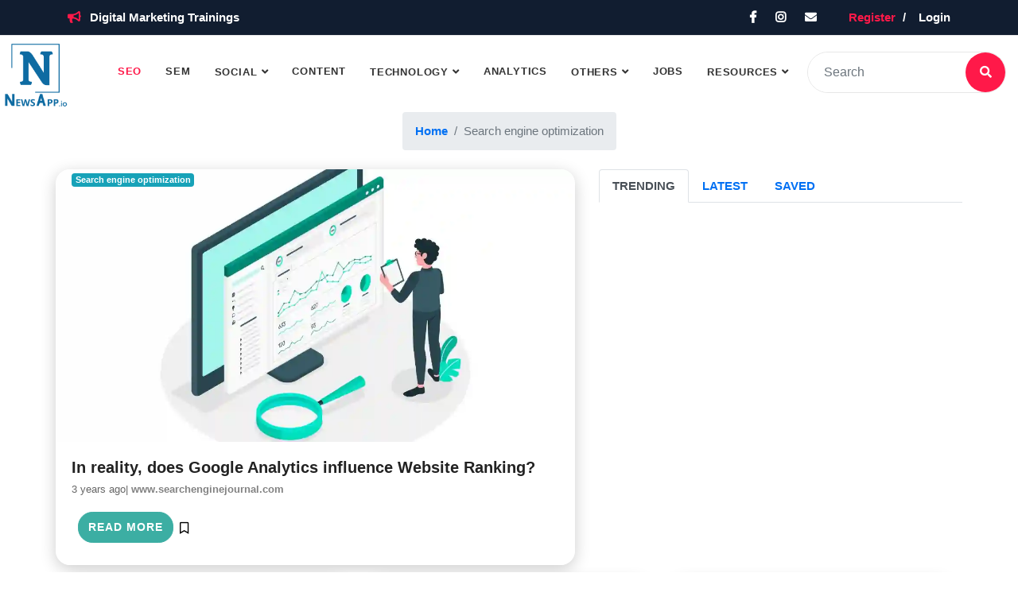

--- FILE ---
content_type: text/html; charset=utf-8
request_url: https://www.newsapp.io/search-engine-optimization
body_size: 9473
content:

<!DOCTYPE html>
<html lang="en">

<head>
    <!-- ========== Meta Tags ========== -->
    <meta charset="utf-8">
    <meta http-equiv="X-UA-Compatible" content="IE=edge">
    <meta name="viewport" content="width=device-width, initial-scale=1">

    <!-- ========== Favicon Icon ========== -->
    <link rel="icon" type="image/x-icon" href="/newsapplogo.png" class="jsx-3503827981"/>
	<!-- Global site tag (gtag.js) - Google Analytics -->
<script async src="https://www.googletagmanager.com/gtag/js?id=UA-103691521-1"></script>
<script>
  window.dataLayer = window.dataLayer || [];
  function gtag(){dataLayer.push(arguments);}
  gtag('js', new Date());

  gtag('config', 'UA-103691521-1');
</script>

        <title class="jsx-3503827981">SEO News on NewsApp.io</title>
        <link rel="icon" type="image/x-icon" href="/faviconpic.png" class="jsx-3503827981" />
        <meta name="description" content="Read news on SEO on NewsApp.io." class="jsx-3503827981" />
        <meta name="keywords" content="Digital Marketing News, news, SEO" class="jsx-3503827981" />
        <meta property="fb:pages" content="335728363532837" class="jsx-3503827981" />
        <meta property="og:url" content="https://www.newsapp.io/search-engine-optimization"/>
        <meta property="og:type" content="article" class="jsx-3503827981" />
        <meta property="og:title" content="SEO News | NewsApp.io" class="jsx-3503827981" />
        <meta property="og:description" content="Read news on %=categoryName on NewsApp.io." class="jsx-3503827981" />
        <meta property="og:image" content="https://www.newsapp.io/ogimg.png" class="jsx-3503827981" />
        <script type="application/ld+json" class="jsx-3503827981">{ "@context": "https://schema.org", "@type": "WebSite", "name": "Tech News & Digital Marketing jobs | NewsApp", "aggregateRating": { "@type": "AggregateRating", "ratingValue": 4.88, "bestRating": "5", "reviewCount": 116 }, "alternateName": "NewsApp", "url": "https://www.newsapp.io/search-engine-optimization", "logo": "https://www.newsapp.io/newsapplogo.png", "image": "https://www.newsapp.io/ogimg.png", "contactPoint": { "@type": "ContactPoint", "telephone": "+919971060035", "contactType": "customer service", "areaServed": "IN", "availableLanguage": ["English","Hindi"] }, "potentialAction": { "@type": "SearchAction", "target": "https://www.newsapp.io/search?searchquery={search_term_string}", "query-input": "required name=search_term_string" }, "sameAs": [ "https://www.facebook.com/newsappio", "https://www.twitter.com/newsappdotio", "", "" ] }</script>
        
    <!-- ========== Start Stylesheet ========== -->
    <link href="assets/css/bootstrap.min.css" rel="stylesheet" />
    <!-- fontawesome/css, bootsnav.css, animate.css style.css, responsive.css, scrolltabs.css -->
    <link href="assets/css/bundlecss.css" rel="stylesheet" />

    
<style>
    .scroll_tabs_theme_dark div.scroll_tab_inner span, .scroll_tabs_theme_dark div.scroll_tab_inner li {
    font-size: 16.5px!important;
    }
    #tabs2 a{
        color: white!important;
    }
    .tabbable .nav-tabs {
   overflow-x: auto;
   overflow-y:hidden;
   flex-wrap: nowrap;
}
.tabbable .nav-tabs .nav-link {
  white-space: nowrap;
}
    .md-container{max-width:800px;padding-top:2rem}.sml-card{width:22rem;margin:1rem 0}.cntr-footer{height:80px;margin-top:20px;display:-webkit-flex;display:-moz-box;display:flex;-webkit-align-items:center;-moz-box-align:center;align-items:center;-webkit-justify-content:center;-moz-box-pack:center;justify-content:center;border-top:1px solid #ccc}.sml-logo{height:1em;margin-left:10px}.carousel-indicators{display:none}a{color:#0070f3;text-decoration:none}.btn-primary{z-index:100000000000!important}.card,.storycard{box-shadow:0 5px 20px 0 rgba(0,0,0,.2);border-radius:18px}.card-img,.card-img-top{border-top-left-radius:18px;border-top-right-radius:18px}.carousel-inner{box-shadow:0 5px 20px 0 rgba(0,0,0,.2);border-radius:18px}.card-body{border-bottom-left-radius:18px;border-bottom-right-radius:18px}a:hover{text-decoration:underline}.nav-link{text-transform:uppercase}.card-title{color:#0070f3;text-decoration:none;font-weight:bolder;cursor:pointer}.card-title:hover{text-decoration:underline}.cursor-pointer{cursor:pointer}#basic-nav-dropdown{color:#fff!important}.loginbutton{color:#000}.menu-item{padding:0;margin:5px 16px;-webkit-user-select:none;-moz-user-select:none;-ms-user-select:none;user-select:none;cursor:pointer;border:none}.menu-item-wrapper.active{border-bottom:1px solid #00f}.menu-item a:hover{text-decoration:none!important}.scroll-menu-arrow{padding:20px;cursor:pointer}.btn-primary{z-index:0!important}.social1{text-decoration:none;border:0;width:36px;height:36px;padding:2px;margin:5px;color:#00dcff;border-radius:15%}.niftybutton-facebook{display:block;fill:currentColor;background:#3b5998!important;border-radius:18px}.niftybutton-twitter{background:#00acee!important;border-radius:18px}.niftybutton-linkedin{background:#0072b1!important;border-radius:18px}.niftybutton-youtube{background:#c4302b!important;border-radius:18px}.niftybutton-instagram{background:#f09433;border-radius:18px;background:-moz-linear-gradient(45deg,#f09433 0,#e6683c 25%,#dc2743 50%,#cc2366 75%,#bc1888 100%);background:linear-gradient(45deg,#f09433,#e6683c 25%,#dc2743 50%,#cc2366 75%,#bc1888);filter:progid:DXImageTransform.Microsoft.gradient(startColorstr="#f09433",endColorstr="#bc1888",GradientType=1)}.social2{text-decoration:none;border:0;width:36px;height:36px;padding:2px;margin:5px;color:#00dcff;border-radius:15%}.social3{display:block;fill:currentColor;background-color:#fff}@media only screen and (max-width:600px){.socialbuttons{margin-left:0}}@media only screen and (min-width:600px){.socialbuttons{margin-left:-4%}}@media only screen and (min-width:768px){.socialbuttons{margin-left:-7%}}@media only screen and (min-width:992px){.socialbuttons{margin-left:-10%}}@media only screen and (min-width:1200px){.socialbuttons{margin-left:-12%}}.readmorebutton{background-color:#3caea3;border-color:#3caea3;-moz-transition:.3s;transition:.3s}.readmorebutton:focus,.readmorebutton:hover{background-color:#339b90;border-color:#339b90}.showmorebutton{background-color:#FF1949!important;border-color:#FF1949!important;-moz-transition:.3s;transition:.3s;color:#fff}.showmorebutton:focus,.showmorebutton:hover{background-color:#fa2b7e!important;border-color:#fa2b7e!important;color:#fff}.card-title{color:#222!important;-moz-transition:.3s;transition:.3s}.card-title:hover{color:#7e37d8!important;text-decoration:none}.card-text{color:#6c757d!important}.time{margin-right:10px;font-size:13px;color:#999;margin-top:.3rem}.bottompositioning{position:absolute;bottom:10px}.topmargin{margin-bottom:14%!important}.showmorebutton{color:#fff!important}#basic-nav-dropdown{color:#222!important}.carousel-control-next,.carousel-control-prev{bottom:146px}
</style>
</head>

<body data-authenticated = "false">
    
    <!-- Preloader Start -->
    <div class="se-pre-con"></div>
    <!-- Preloader Ends -->

    <!-- Start Header Top 
    ============================================= -->
    <div class="top-bar-area bg-dark text-light inline inc-border">
        <div class="container">
            <div class="row align-center">
                
                <div class="col-lg-7 col-md-12 left-info">
                    <div class="item-flex">
                        <ul class="list">
                            
                            <li>
                                <i class="fas fa-bullhorn"></i> <a href="https://www.ampdigital.co">Digital Marketing Trainings</a>
                            </li>
                        </ul>
                    </div>
                </div>

                <div class="col-lg-5 col-md-12 right-info">
                    <div class="item-flex">
                        <div class="social">
                            <ul>
                                <li>
                                    <a href="https://www.facebook.com/newsappio/"><i class="fab fa-facebook-f"></i></a>
                                </li>
                                <li>
                                    <a href="https://www.instagram.com/ampdigital.co/"><i class="fab fa-instagram"></i></a>
                                </li>
                                <li>
                                    <a href="/cdn-cgi/l/email-protection#046d6a626b44656974606d636d7065686a61702a676b69"><i class="fa fa-envelope"></i></a>
                                </li>
                            </ul>
                        </div>
                        <div class="button">
                           
                                    <a href="/login">Register</a>
                                    <a href="/login"><i class="fa fa-sign-in-alt"></i>Login</a>
                                    
                        </div>
                    </div>
                </div>

            </div>
        </div>
    </div>
    <!-- End Header Top -->

    <!-- Header 
    ============================================= -->
    <header id="home">

        <!-- Start Navigation -->
        <nav class="navbar shadow-less navbar-default navbar-sticky bootsnav">

            <div class="container-fluid">

                <!-- Start Atribute Navigation -->
                <div class="attr-nav">
                    <form action="/searchfeeds">
                        <input value="" type="text" placeholder="Search" class="form-control" name="text">
                        <button type="submit">
                            <i class="fa fa-search"></i>
                        </button>  
                    </form>
                </div>        
                <!-- End Atribute Navigation -->

                <!-- Start Header Navigation -->
                <div class="navbar-header">
                    <button type="button" class="navbar-toggle" data-toggle="collapse" data-target="#navbar-menu">
                        <i class="fa fa-bars"></i>
                    </button>
                    <a class="navbar-brand" href="/">
                        <img src="/newsapplogo.png" class="logo" alt="Logo">
                    </a>
                </div>
                <!-- End Header Navigation -->

                <!-- Collect the nav links, forms, and other content for toggling -->
                <div class="collapse navbar-collapse" id="navbar-menu">
                    <ul class="nav navbar-nav navbar-right" data-in="fadeInDown" data-out="fadeOutUp">
                        <li class="active">
                            <a href="/search-engine-optimization">SEO</a>
                        </li>
                        <li class="">
                            <a href="/search-engine-marketing">SEM</a>
                        </li>
                        <li class="dropdown ">
                            <a href="#" class="dropdown-toggle" data-toggle="dropdown" >Social</a>
                            <ul class="dropdown-menu">
                                <li class=""><a href="/facebook">Facebook</a></li>
                                <li class=""><a href="/linkedin">Linkedin</a></li>
                                <li class=""><a href="/twitter">Twitter</a></li>
                                <li class=""><a href="/youtube">Youtube</a></li>
                                <li class=""><a href="/whatsapp">Whatsapp</a></li>
                                <li class=""><a href="/instagram">Instagram</a></li>
                                <li class=""><a href="/snapchat">Snapchat</a></li>
                            </ul>
                        </li>
                        <li class="">
                            <a href="/content-marketing">Content</a>
                        </li>
                        <li class="dropdown ">
                            <a href="#" class="dropdown-toggle" data-toggle="dropdown" >Technology</a>
                            <ul class="dropdown-menu">
                                <li><a href="/artificial-intelligence">AI</a></li>
                                <li><a href="/cyber-security">Cyber Security</a></li>
                            </ul>
                        </li>
                        <li class="">
                            <a href="/analytics">Analytics</a>
                        </li>
                        <li class="dropdown ">
                            <a href="#" class="dropdown-toggle" data-toggle="dropdown" >Others</a>
                            <ul class="dropdown-menu">
                                <li><a href="/mobile">Mobile</a></li>
                                <li><a href="digital-marketing-tips">Digital Marketing Tips</a></li>
                                <li><a href="/technology-tips">Technology Tips</a></li>
                                <li><a href="/entrepreneurship">Start Ups</a></li>    
                            </ul>
                        </li>
                        <li>
                            <a href="https://www.ampdigital.co/jobs">Jobs</a>
                        </li>
                        <li class="dropdown">
                            <a href="#" class="dropdown-toggle" data-toggle="dropdown" >Resources</a>
                            <ul class="dropdown-menu">
                                <li><a href="https://www.ampdigital.co/blog/how-to-become-a-social-media-expert">How to become a Social Media expert</a></li>
                                <li><a href="https://www.ampdigital.co/blog/how-to-become-an-seo-expert">How To Become An SEO Expert?</a></li>
                                <li><a href="https://www.ampdigital.co/courses/digital-marketing-course">Digital Marketing Course</a></li>
                            </ul>
                        </li>
                        <li class="d-md-none">
                            
                        </li>
                    </ul>
                </div><!-- /.navbar-collapse -->
            </div>

        </nav>
        <!-- End Navigation -->

    </header>
    <!-- End Header -->

    <div id="tabs2" class="scroll_tabs_theme_dark d-md-none">
        <span class="scroll_tab_over tab_selected" ><a href="/search-engine-optimization">SEO</a></span>
        <span class="d-none" ><a href="/search-engine-optimization">SEO</a></span>
        <span class="" ><a href="/search-engine-marketing">SEM</a></span>
        <span class="" ><a href="/facebook">Facebook</a></span>
        <span class="" ><a href="/linkedin">LinkedIn</a></span>
        <span class="" ><a href="/twitter">Twitter</a></span>
        <span class="" ><a href="/youtube">Youtube</a></span>
        <span class="" ><a href="/whatsapp">Whatsapp</a></span>
        <span class="" ><a href="/instagram">Instagram</a></span>
        <span class="" ><a href="/snapchat">Snapchat</a></span>
        <span class="" ><a href="/content-marketing">Content Marketing</a></span>
        <span class="" ><a href="/artificial-intelligence">AI</a></span>
        <span class="" ><a href="/cyber-security">Cyber Security</a></span>
        <span class="" ><a href="/analytics">Analytics</a></span>
        <span class="" ><a href="/mobile">Mobile</a></span>
        <span class="" ><a href="/digital-marketing-tips">Digital Marketing Tips</a></span>
        <span class="" ><a href="/technology-tips">Technology Tips</a></span>
        <span class="" ><a href="/entrepreneurship">Entrepreneurship</a></span>
      </div>

    <div class="container">
        <div class="mt-1  row justify-content-center">
            <nav aria-label="breadcrumb">
                <ol class="breadcrumb">
                    <li class="breadcrumb-item"><a href="#" role="button"><a class="jsx-3324256939" style="color: #0070f3" href="/">Home</a></a></li>
                    <li class="breadcrumb-item active" aria-current="page">Search engine optimization</li>
                </ol>
            </nav>
        </div>

    </div>

    <div class="jsx-1598920257 container mt-2">
        <div class="d-none d-md-block row">
            <div class="row">
                <div class="col-md-7">
                    <div id="carouselExampleIndicators" class="carousel slide" data-ride="carousel">
                        <ol class="carousel-indicators">
                          <li data-target="#carouselExampleIndicators" data-slide-to="0" class="active"></li>
                          <li data-target="#carouselExampleIndicators" data-slide-to="1"></li>
                          <li data-target="#carouselExampleIndicators" data-slide-to="2"></li>
                        </ol>
                        <div class="carousel-inner">
                          <div class="carousel-item active">
                            <img src="https://ampdigital.s3-us-west-2.amazonaws.com/Illustration%20of%20Data%20and%20Analytics.webp" alt="First slide" style="border-top-left-radius:18px;border-top-right-radius:18px" class="jsx-1598920257 d-block w-100">
                            <div style="background:white" class="jsx-1598920257 card-body">
                                <a class="jsx-1598920257" href="/search-engine-optimization/does-google-analytics-influence-website-ranking">
                                    <div class="cursor-pointer mb-0 pb-0 card-title h5">In reality, does Google Analytics influence Website Ranking?</div>
                                </a><a style="position:absolute;top:0" class="jsx-1598920257 post-catagory" href="/search-engine-optimization"><span class="badge badge-info">Search engine optimization</span></a>
                                <div style="font-size:0.8rem" class="jsx-1598920257 pt-1 mb-3">3 years ago| <a style="color:#828282" target="_blank" class="jsx-1598920257">www.searchenginejournal.com</a></div>
                                <div class="justify-content-start m-2 row"><a style="border-radius:18.2px" class="jsx-1598920257 readmorebutton btn" href="/search-engine-optimization/does-google-analytics-influence-website-ranking"><span style="color:white" class="jsx-1598920257 cursor-pointer">Read More</span></a>&nbsp;&nbsp;
                                    
                                        <div class="pt-1 authenticate align-self-center"><a title="Save this story" class="mr-2 cursor-pointer" style="color: white; border-radius: 18.2px;" href="/login"><i style="color: black" class="far fa-bookmark"></i></a></div>
                                    
                                </div>
                            </div>
                          </div>
                          <div class="carousel-item">
                            <img src="https://ampdigital.s3-us-west-2.amazonaws.com/Illustration%20Image%20of%20Analytics%20Data.webp" alt="First slide" style="border-top-left-radius:18px;border-top-right-radius:18px" class="jsx-1598920257 d-block w-100">
                            <div style="background:white" class="jsx-1598920257 card-body">
                                <a class="jsx-1598920257" href="/search-engine-optimization/does-google-analytics-affect-website-ranking">
                                    <div class="cursor-pointer mb-0 pb-0 card-title h5">Does Domain Authority affect Website Ranking?</div>
                                </a><a style="position:absolute;top:0" class="jsx-1598920257 post-catagory" href="/search-engine-optimization"><span class="badge badge-info">Search engine optimization</span></a>
                                <div style="font-size:0.8rem" class="jsx-1598920257 pt-1 mb-3">3 years ago | <a style="color:#828282" target="_blank" class="jsx-1598920257">www.searchenginejournal.com</a></div>
                                <div class="justify-content-start m-2 row"><a style="border-radius:18.2px" class="jsx-1598920257 readmorebutton btn" href="/search-engine-optimization/does-google-analytics-affect-website-ranking"><span style="color:white" class="jsx-1598920257 cursor-pointer">Read More</span></a>&nbsp;&nbsp;
                                    
                                        <div class="pt-1 authenticate align-self-center"><a title="Save this story" class="mr-2 cursor-pointer" style="color: white; border-radius: 18.2px;" href="/login"><i style="color: black" class="far fa-bookmark"></i></a></div>
                                    
                                </div>
                            </div>                          </div>
                          <div class="carousel-item">
                            <img src="https://ampdigital.s3-us-west-2.amazonaws.com/Google%20Search%20Box%20Illustration.webp" alt="First slide" style="border-top-left-radius:18px;border-top-right-radius:18px" class="jsx-1598920257 d-block w-100">
                            <div style="background:white" class="jsx-1598920257 card-body">
                                <a class="jsx-1598920257" href="/search-engine-optimization/google-adds-multisearch-option-to-improve-search-results">
                                    <div class="cursor-pointer mb-0 pb-0 card-title h5">Google adds &#39;Multisearch&#39; option to improve Search Results</div>
                                </a><a style="position:absolute;top:0" class="jsx-1598920257 post-catagory" href="/search-engine-optimization"><span class="badge badge-info">Search engine optimization</span></a>
                                <div style="font-size:0.8rem" class="jsx-1598920257 pt-1 mb-3">3 years ago | <a style="color:#828282" target="_blank" class="jsx-1598920257">www.socialmediatoday.com</a></div>
                                <div class="justify-content-start m-2 row"><a style="border-radius:18.2px" class="jsx-1598920257 readmorebutton btn" href="/search-engine-optimization/google-adds-multisearch-option-to-improve-search-results"><span style="color:white" class="jsx-1598920257 cursor-pointer">Read More</span></a>&nbsp;&nbsp;
                                    
                                        <div class="pt-1 authenticate align-self-center"><a title="Save this story" class="mr-2 cursor-pointer" style="color: white; border-radius: 18.2px;" href="/login"><i style="color: black" class="far fa-bookmark"></i></a></div>
                                    
                                </div>
                            </div>                          </div>
                        </div>
                        <a class="carousel-control-prev" href="#carouselExampleIndicators" role="button" data-slide="prev">
                          <span class="carousel-control-prev-icon" aria-hidden="true"></span>
                          <span class="sr-only">Previous</span>
                        </a>
                        <a class="carousel-control-next" href="#carouselExampleIndicators" role="button" data-slide="next">
                          <span class="carousel-control-next-icon" aria-hidden="true"></span>
                          <span class="sr-only">Next</span>
                        </a>
                      </div>
                </div>
                <div class="col-md-5">
                    <nav>
                        <div class="nav nav-tabs" id="nav-tab" role="tablist">
                          <a class="nav-item nav-link active" id="nav-home-tab" data-toggle="tab" href="#nav-home" role="tab" aria-controls="nav-home" aria-selected="true">Trending</a>
                          <a class="nav-item nav-link" id="nav-profile-tab" data-toggle="tab" href="#nav-profile" role="tab" aria-controls="nav-profile" aria-selected="false">Latest</a>
                          <a class="nav-item nav-link" id="nav-contact-tab" data-toggle="tab" href="#nav-contact" role="tab" aria-controls="nav-contact" aria-selected="false">Saved</a>
                        </div>
                      </nav>
                      <div class="tab-content" id="nav-tabContent">
                        <div class="tab-pane fade show active" id="nav-home" role="tabpanel" aria-labelledby="nav-home-tab">
                            <div class="pt-0 container">
                                <div class="row">
                                    
                                </div>
                            </div>
                        </div>
                        <div class="tab-pane fade latestfeedshtml" id="nav-profile" role="tabpanel" aria-labelledby="nav-profile-tab">
                            <!-- <span class="d-none latestloadingtext">Loading..</span> -->
                        </div>
                        <div class="tab-pane fade savedfeedshtml" id="nav-contact" role="tabpanel" aria-labelledby="nav-contact-tab"><a href="/login">Login</a> to view saved</div>
                      </div> 
                </div>
            </div>
        </div>
        <div class="mt-2 row feedshtml">
            
            <div class="d-md-none pt-2 pb-2 d-flex align-items-stretch col-md-4">
                <div class="mb-3 card">
                    <img class="card-img cursor-pointer" width="100%" src="https://ampdigital.s3-us-west-2.amazonaws.com/Illustration%20of%20Data%20and%20Analytics.webp">
                    <div class="card-body"><a style="position:absolute;top:0" class="jsx-1598920257 post-catagory" href="/search-engine-optimization"><span class="badge badge-info">Search engine optimization</span></a>
                        <a class="jsx-1598920257" href="/search-engine-optimization/does-google-analytics-influence-website-ranking">
                            <div class="cursor-pointer card-title h5">
                                In reality, does Google Analytics influence Website Ranking?
                            </div>
                        </a>
                        <div style="font-size:0.8rem" class="jsx-1598920257 pt-1 mb-3">3 years ago | <a style="color:#828282" target="_blank" class="jsx-1598920257">www.searchenginejournal.com</a></div>
                        <div class="justify-content-between pl-3 pr-1 row"><a style="border-radius:18.2px" class="jsx-1598920257 readmorebutton btn" href="search-engine-optimization/does-google-analytics-influence-website-ranking"><span style="color:white" class="jsx-1598920257 cursor-pointer">Read More</span></a>
                            
                                <div class="pt-1 authenticate align-self-center"><a title="Save this story" class="mr-2 cursor-pointer" style="color: white; border-radius: 18.2px;" href="/login"><i style="color: black" class="far fa-bookmark"></i></a></div>
                                
                        </div>
                    </div>
                </div>
            </div>
            
            <div class="d-md-none pt-2 pb-2 d-flex align-items-stretch col-md-4">
                <div class="mb-3 card">
                    <img class="card-img cursor-pointer" width="100%" src="https://ampdigital.s3-us-west-2.amazonaws.com/Illustration%20Image%20of%20Analytics%20Data.webp">
                    <div class="card-body"><a style="position:absolute;top:0" class="jsx-1598920257 post-catagory" href="/search-engine-optimization"><span class="badge badge-info">Search engine optimization</span></a>
                        <a class="jsx-1598920257" href="/search-engine-optimization/does-google-analytics-affect-website-ranking">
                            <div class="cursor-pointer card-title h5">
                                Does Domain Authority affect Website Ranking?
                            </div>
                        </a>
                        <div style="font-size:0.8rem" class="jsx-1598920257 pt-1 mb-3">3 years ago | <a style="color:#828282" target="_blank" class="jsx-1598920257">www.searchenginejournal.com</a></div>
                        <div class="justify-content-between pl-3 pr-1 row"><a style="border-radius:18.2px" class="jsx-1598920257 readmorebutton btn" href="search-engine-optimization/does-google-analytics-affect-website-ranking"><span style="color:white" class="jsx-1598920257 cursor-pointer">Read More</span></a>
                            
                                <div class="pt-1 authenticate align-self-center"><a title="Save this story" class="mr-2 cursor-pointer" style="color: white; border-radius: 18.2px;" href="/login"><i style="color: black" class="far fa-bookmark"></i></a></div>
                                
                        </div>
                    </div>
                </div>
            </div>
            
            <div class="d-md-none pt-2 pb-2 d-flex align-items-stretch col-md-4">
                <div class="mb-3 card">
                    <img class="card-img cursor-pointer" width="100%" src="https://ampdigital.s3-us-west-2.amazonaws.com/Google%20Search%20Box%20Illustration.webp">
                    <div class="card-body"><a style="position:absolute;top:0" class="jsx-1598920257 post-catagory" href="/search-engine-optimization"><span class="badge badge-info">Search engine optimization</span></a>
                        <a class="jsx-1598920257" href="/search-engine-optimization/google-adds-multisearch-option-to-improve-search-results">
                            <div class="cursor-pointer card-title h5">
                                Google adds &#39;Multisearch&#39; option to improve Search Results
                            </div>
                        </a>
                        <div style="font-size:0.8rem" class="jsx-1598920257 pt-1 mb-3">4 years ago | <a style="color:#828282" target="_blank" class="jsx-1598920257">www.socialmediatoday.com</a></div>
                        <div class="justify-content-between pl-3 pr-1 row"><a style="border-radius:18.2px" class="jsx-1598920257 readmorebutton btn" href="search-engine-optimization/google-adds-multisearch-option-to-improve-search-results"><span style="color:white" class="jsx-1598920257 cursor-pointer">Read More</span></a>
                            
                                <div class="pt-1 authenticate align-self-center"><a title="Save this story" class="mr-2 cursor-pointer" style="color: white; border-radius: 18.2px;" href="/login"><i style="color: black" class="far fa-bookmark"></i></a></div>
                                
                        </div>
                    </div>
                </div>
            </div>
            
            
                <div class="pt-2 pb-2 d-flex align-items-stretch col-md-4">
                    <div class="mb-3 card">
                        <img class="card-img cursor-pointer" width="100%" src="https://ampdigital.s3-us-west-2.amazonaws.com/work-office-computer-man-woman-business-character-employee-technology-business-man-cartoon.webp">
                        <div class="card-body"><a style="position:absolute;top:0" class="jsx-1598920257 post-catagory" href="/search-engine-optimization"><span class="badge badge-info">Search engine optimization</span></a>
                            <a class="jsx-1598920257" href="/search-engine-optimization/search-data-by-google-reveals-customers-changing-expectations">
                                <div class="cursor-pointer card-title h5">Search data by Google reveals customers&#39; Changing Expectations</div>
                            </a>
                            <div style="font-size:0.8rem" class="jsx-1598920257 pt-1 mb-3 topmargin">4 years ago | <a style="color:#828282" target="_blank" class="jsx-1598920257">www.searchenginejournal.com</a></div>
                            <div class="justify-content-between bottompositioning pl-3 pr-1 w-100 row"><a style="border-radius:18.2px" class="jsx-1598920257 readmorebutton btn" href="search-engine-optimization/search-data-by-google-reveals-customers-changing-expectations"><span style="color:white" class="jsx-1598920257 cursor-pointer">Read More</span></a>
                                
                                    <div class="pt-1 authenticate align-self-center"><a title="Save this story" class="mr-2 cursor-pointer" style="color: white; border-radius: 18.2px;" href="/login"><i style="color: black" class="far fa-bookmark"></i></a></div>
                                    
                            </div>
                        </div>
                    </div>
                </div>
                
            
                <div class="pt-2 pb-2 d-flex align-items-stretch col-md-4">
                    <div class="mb-3 card">
                        <img class="card-img cursor-pointer" width="100%" src="https://ampdigital.s3-us-west-2.amazonaws.com/SEO%20Concept%20Illustration.webp">
                        <div class="card-body"><a style="position:absolute;top:0" class="jsx-1598920257 post-catagory" href="/search-engine-optimization"><span class="badge badge-info">Search engine optimization</span></a>
                            <a class="jsx-1598920257" href="/search-engine-optimization/physical-proximity-is-ranking-factor-that-impacts-rankings">
                                <div class="cursor-pointer card-title h5">Physical Proximity is a Ranking factor that impacts Rankings</div>
                            </a>
                            <div style="font-size:0.8rem" class="jsx-1598920257 pt-1 mb-3 topmargin">4 years ago | <a style="color:#828282" target="_blank" class="jsx-1598920257">www.searchenginejournal.com</a></div>
                            <div class="justify-content-between bottompositioning pl-3 pr-1 w-100 row"><a style="border-radius:18.2px" class="jsx-1598920257 readmorebutton btn" href="search-engine-optimization/physical-proximity-is-ranking-factor-that-impacts-rankings"><span style="color:white" class="jsx-1598920257 cursor-pointer">Read More</span></a>
                                
                                    <div class="pt-1 authenticate align-self-center"><a title="Save this story" class="mr-2 cursor-pointer" style="color: white; border-radius: 18.2px;" href="/login"><i style="color: black" class="far fa-bookmark"></i></a></div>
                                    
                            </div>
                        </div>
                    </div>
                </div>
                
            
                <div class="pt-2 pb-2 d-flex align-items-stretch col-md-4">
                    <div class="mb-3 card">
                        <img class="card-img cursor-pointer" width="100%" src="https://ampdigital.s3-us-west-2.amazonaws.com/Image%20of%20SEO%20and%20Search%20Box.webp">
                        <div class="card-body"><a style="position:absolute;top:0" class="jsx-1598920257 post-catagory" href="/search-engine-optimization"><span class="badge badge-info">Search engine optimization</span></a>
                            <a class="jsx-1598920257" href="/search-engine-optimization/is-rankbrain-considered-a-ranking-factor-by-google">
                                <div class="cursor-pointer card-title h5">Is RankBrain considered a Ranking factor by Google?</div>
                            </a>
                            <div style="font-size:0.8rem" class="jsx-1598920257 pt-1 mb-3 topmargin">4 years ago | <a style="color:#828282" target="_blank" class="jsx-1598920257">www.searchenginejournal.com</a></div>
                            <div class="justify-content-between bottompositioning pl-3 pr-1 w-100 row"><a style="border-radius:18.2px" class="jsx-1598920257 readmorebutton btn" href="search-engine-optimization/is-rankbrain-considered-a-ranking-factor-by-google"><span style="color:white" class="jsx-1598920257 cursor-pointer">Read More</span></a>
                                
                                    <div class="pt-1 authenticate align-self-center"><a title="Save this story" class="mr-2 cursor-pointer" style="color: white; border-radius: 18.2px;" href="/login"><i style="color: black" class="far fa-bookmark"></i></a></div>
                                    
                            </div>
                        </div>
                    </div>
                </div>
                
            
                <div class="pt-2 pb-2 d-flex align-items-stretch col-md-4">
                    <div class="mb-3 card">
                        <img class="card-img cursor-pointer" width="100%" src="https://ampdigital.s3-us-west-2.amazonaws.com/Link%20Building%20Concept.webp">
                        <div class="card-body"><a style="position:absolute;top:0" class="jsx-1598920257 post-catagory" href="/search-engine-optimization"><span class="badge badge-info">Search engine optimization</span></a>
                            <a class="jsx-1598920257" href="/search-engine-optimization/are-internal-links-a-ranking-factor">
                                <div class="cursor-pointer card-title h5">Are Internal Links a ranking factor?</div>
                            </a>
                            <div style="font-size:0.8rem" class="jsx-1598920257 pt-1 mb-3 topmargin">4 years ago | <a style="color:#828282" target="_blank" class="jsx-1598920257">www.searchenginejournal.com</a></div>
                            <div class="justify-content-between bottompositioning pl-3 pr-1 w-100 row"><a style="border-radius:18.2px" class="jsx-1598920257 readmorebutton btn" href="search-engine-optimization/are-internal-links-a-ranking-factor"><span style="color:white" class="jsx-1598920257 cursor-pointer">Read More</span></a>
                                
                                    <div class="pt-1 authenticate align-self-center"><a title="Save this story" class="mr-2 cursor-pointer" style="color: white; border-radius: 18.2px;" href="/login"><i style="color: black" class="far fa-bookmark"></i></a></div>
                                    
                            </div>
                        </div>
                    </div>
                </div>
                
            
                <div class="pt-2 pb-2 d-flex align-items-stretch col-md-4">
                    <div class="mb-3 card">
                        <img class="card-img cursor-pointer" width="100%" src="https://ampdigital.s3-us-west-2.amazonaws.com/Happy%20Freelancer%20With%20Computer%20Home%20Young%20Man%20Sitting%20Armchair%20Using%20Laptop%20Chatting%20Online%20Smiling%20Vector%20Illustration.webp">
                        <div class="card-body"><a style="position:absolute;top:0" class="jsx-1598920257 post-catagory" href="/search-engine-optimization"><span class="badge badge-info">Search engine optimization</span></a>
                            <a class="jsx-1598920257" href="/search-engine-optimization/valuable-seo-tips-for-successful-seo-freelancing">
                                <div class="cursor-pointer card-title h5">Valuable SEO tips for successful SEO Freelancing</div>
                            </a>
                            <div style="font-size:0.8rem" class="jsx-1598920257 pt-1 mb-3 topmargin">4 years ago | <a style="color:#828282" target="_blank" class="jsx-1598920257">www.searchenginejournal.com</a></div>
                            <div class="justify-content-between bottompositioning pl-3 pr-1 w-100 row"><a style="border-radius:18.2px" class="jsx-1598920257 readmorebutton btn" href="search-engine-optimization/valuable-seo-tips-for-successful-seo-freelancing"><span style="color:white" class="jsx-1598920257 cursor-pointer">Read More</span></a>
                                
                                    <div class="pt-1 authenticate align-self-center"><a title="Save this story" class="mr-2 cursor-pointer" style="color: white; border-radius: 18.2px;" href="/login"><i style="color: black" class="far fa-bookmark"></i></a></div>
                                    
                            </div>
                        </div>
                    </div>
                </div>
                
            
                <div class="pt-2 pb-2 d-flex align-items-stretch col-md-4">
                    <div class="mb-3 card">
                        <img class="card-img cursor-pointer" width="100%" src="https://ampdigital.s3-us-west-2.amazonaws.com/Keyword%2C%20Laptop%20Illustration.webp">
                        <div class="card-body"><a style="position:absolute;top:0" class="jsx-1598920257 post-catagory" href="/search-engine-optimization"><span class="badge badge-info">Search engine optimization</span></a>
                            <a class="jsx-1598920257" href="/search-engine-optimization/keyword-prominence-strongly-influences-your-google-search-ranking">
                                <div class="cursor-pointer card-title h5">Keyword prominence strongly influences your Google Search Rankings</div>
                            </a>
                            <div style="font-size:0.8rem" class="jsx-1598920257 pt-1 mb-3 topmargin">4 years ago | <a style="color:#828282" target="_blank" class="jsx-1598920257">www.searchenginejournal.com</a></div>
                            <div class="justify-content-between bottompositioning pl-3 pr-1 w-100 row"><a style="border-radius:18.2px" class="jsx-1598920257 readmorebutton btn" href="search-engine-optimization/keyword-prominence-strongly-influences-your-google-search-ranking"><span style="color:white" class="jsx-1598920257 cursor-pointer">Read More</span></a>
                                
                                    <div class="pt-1 authenticate align-self-center"><a title="Save this story" class="mr-2 cursor-pointer" style="color: white; border-radius: 18.2px;" href="/login"><i style="color: black" class="far fa-bookmark"></i></a></div>
                                    
                            </div>
                        </div>
                    </div>
                </div>
                
            
        </div>
        <div class="justify-content-center row">
            <button data-category="search-engine-optimization" class="jsx-1598920257 showmore mb-2 btn circle btn-md btn-gradient showmorebutton">Show More</button>
            <span class="d-none loadingtext mb-3">Loading.. <i class="fa fa-spin fa-spinner"></i> </span>
        </div>
    </div>
   
     <!-- Star Footer
    ============================================= -->
    <footer class="bg-dark text-light">
        <div class="container">
            <div class="f-items default-padding">
                <div class="row">
                    <div class="col-lg-4 col-md-6 item">
                        <div class="f-item about">
                            <img src="/newsapplogo.png" alt="NewsApp.io" style="
                                width: 7rem;
                            ">
                            <p>
                                NewsApp.io is a Global Media and Information Platform providing Latest News and Job Opportunities from all the fields related to Technology and Digital Marketing.
                            </p>
                            <div class="subscribe">
                                <form method="GET" action="newsletter/subscribe">
                                    <input required type="text" placeholder="Enter your name here" class="form-control" name="name">
                                    <input required type="email" placeholder="Enter your e-mail here" class="form-control" name="id">
                                    <button type="submit"><i class="fa fa-paper-plane"></i></button>  
                                </form>
                            </div>
                        </div>
                    </div>

                    <div class="col-lg-2 col-md-6 item">
                        <div class="f-item link">
                            <h4 class="widget-title">Useful Links</h4>
                            <ul>
                                <li>
                                    <a href="/search-engine-optimization">SEO</a>
                                </li>
                                <li>
                                    <a href="/search-engine-marketing">SEM</a>
                                </li>
                                <li>
                                    <a href="/analytics">Analytics</a>
                                </li>
                                <li>
                                    <a href="/content-marketing">Content Marketing</a>
                                </li>
                                <li>
                                    <a href="/jobs">Jobs</a>
                                </li>
                                <li>
                                    <a href="/facebook">Facebook News</a>
                                </li>
                            </ul>
                        </div>
                    </div>

                    <div class="col-lg-2 col-md-6 item">
                        <div class="f-item link">
                            <h4 class="widget-title">Useful Links</h4>
                            <ul>
                                <li>
                                    <a href="/linkedin">Linkedin News</a>
                                </li>
                                <li>
                                    <a href="/twitter">Twitter News</a>
                                </li>
                                <li>
                                    <a href="/youtube">Youtube News</a>
                                </li>
                                <li>
                                    <a href="/whatsapp">Whatsapp News</a>
                                </li>
                                <li>
                                    <a href="/instagram">Instagram News</a>
                                </li>
                                <li>
                                    <a href="/snapchat">Snapchat News</a>
                                </li>
                            </ul>
                        </div>
                    </div>

                    <div class="col-lg-4 col-md-6 item">
                        <div class="f-item contact">
                            <h4 class="widget-title">Contact Info</h4>
                            <div class="address">
                                <ul>
                                    <li>
                                        <strong>Email:</strong> <a href="/cdn-cgi/l/email-protection" class="__cf_email__" data-cfemail="92fbfcf4fdd2f3ffe2f6fbf5fbe6f3fefcf7e6bcf1fdff">[email&#160;protected]</a>
                                    </li>
                                </ul>
                            </div>
                        </div>
                    </div>
                </div>
            </div>
        </div>
        <!-- Footer Bottom -->
        <div class="footer-bottom">
            <div class="container">
                <div class="row">
                    <div class="col-lg-6">
                        <p>&copy; Copyright 2021. All Rights Reserved by <a href="https://www.ampdigital.co">ampdigital.co</a></p>
                    </div>
                    <div class="col-lg-6 text-right link">
                        <ul>
                            <li>
                                <a href="/termsofservice">Terms</a>
                            </li>
                            <li>
                                <a href="/privacypolicy">Privacy</a>
                            </li>
                            <li>
                                <a href="/contact">Contact</a>
                            </li>
                        </ul>
                    </div>
                </div>
            </div>
        </div>
        <!-- End Footer Bottom -->
    </footer>
    <!-- End Footer-->

    <!-- jQuery Frameworks
    ============================================= -->
    <script data-cfasync="false" src="/cdn-cgi/scripts/5c5dd728/cloudflare-static/email-decode.min.js"></script><script src="assets/js/jquery-1.12.4.min.js"></script>
    <script src="https://cdnjs.cloudflare.com/ajax/libs/moment.js/2.29.1/moment.min.js" integrity="sha512-qTXRIMyZIFb8iQcfjXWCO8+M5Tbc38Qi5WzdPOYZHIlZpzBHG3L3by84BBBOiRGiEb7KKtAOAs5qYdUiZiQNNQ==" crossorigin="anonymous" referrerpolicy="no-referrer"></script>
    <script src="assets/js/popper.min.js"></script>
    <script src="assets/js/bootstrap.min.js"></script>
    <script src="assets/js/jquery.appear.js"></script>
    <script src="assets/js/jquery.easing.min.js"></script>
    <script src="assets/js/wow.min.js"></script>
    <script src="assets/js/bootsnav.js"></script>
    <script src="assets/js/main.js"></script>
    <script src="/scrolltabs/js/jquery.scrolltabs.js"></script>
    <script src="/scrolltabs/js/jquery.mousewheel.js"></script>
    <script src="https://cdn.onesignal.com/sdks/OneSignalSDK.js" async></script>
    <script>
        // OneSignal is defined as an array here and uses push calls to support OneSignalSDK.js being loaded async.
        var OneSignal = OneSignal || [];

        OneSignal.push(["init", {
        appId: "c6f3bad1-a53b-42a4-84b0-ccbcf341a26a",
        notifyButton: {
            enable: true,
            size: 'medium',
            theme: 'default',
            position: 'bottom-right',
            offset: {
                bottom: '0px',
                left: '0px',
                right: '0px'
            },
            prenotify: true,
            showCredit: false,
            text: {
                'tip.state.unsubscribed': 'Subscribe to notifications',
                'tip.state.subscribed': "You're subscribed to notifications",
                'tip.state.blocked': "You've blocked notifications",
                'message.prenotify': 'Click to subscribe to notifications',
                'message.action.subscribed': "Thanks for subscribing!",
                'message.action.resubscribed': "You're subscribed to notifications",
                'message.action.unsubscribed': "You won't receive notifications again",
                'dialog.main.title': 'Manage Site Notifications',
                'dialog.main.button.subscribe': 'SUBSCRIBE',
                'dialog.main.button.unsubscribe': 'UNSUBSCRIBE',
                'dialog.blocked.title': 'Unblock Notifications',
                'dialog.blocked.message': "Follow these instructions to allow notifications:"
            }
        }
        // Your other init settings
        }]);
    </script>
<script type="text/javascript">
function EXTRACTHOSTNAME(url) {
    var hostname;
    //find & remove protocol (http, ftp, etc.) and get hostname

    if (url.indexOf("://") > -1) {
        hostname = url.split('/')[2];
    }
    else {
        hostname = url.split('/')[0];
    }

    //find & remove port number
    hostname = hostname.split(':')[0];
    //find & remove "?"
    hostname = hostname.split('?')[0];

    return hostname;
}

function GETHOSTNAME(url, item){
    if (typeof url == 'undefined') {
        url = item.link;
    }
    var match = url.match(/:\/\/(www[0-9]?\.)?(.[^/:]+)/i);
    if (match != null && match.length > 2 && typeof match[2] === 'string' && match[2].length > 0) {
        return match[2];
    } else {
        return null;
    }
}


let catArray = ['home', 'search-engine-optimization', 'search-engine-marketing', 'analytics', 'content-marketing', 'mobile', 'social-media-marketing', 'google-adwords', 'facebook', 'india-jobs', 'international-jobs', 'freelancing-jobs', 'artificial-intelligence', 'entrepreneurship', 'digital-marketing-tips', 'post', 'snapchat', 'instagram', 'twitter', 'whatsapp', 'youtube', 'cyber-security', 'technology-tips', 'linkedin', 'linkedin']
let catArray2 = ['Home', 'Search engine optimization', 'Search engine marketing', 'Analytics', 'Content marketing', 'Mobile', 'Social-media-marketing', 'Google-adwords', 'Facebook', 'India jobs', 'International-jobs', 'Freelancing jobs', 'Artificial Intelligence', 'Entrepreneurship', 'Digital marketing tips', 'Guest Posts', 'Snapchat', 'Instagram', 'Twitter', 'Whatsapp', 'Youtube', 'Cyber security', 'Technology tips', 'LinkedIn']

    $(document).ready(function () {
        $('#tabs2').scrollTabs();

        $('.savebookmark').on("click", function () {
            let el = $(this);
            let pk = $(this).data('pk');
            let email = $(this).data('email');
            let isbookmarked = $(this).data('isbookmarked');
            $(this).children('i').removeClass('far').removeClass('fa').removeClass('bookmark').addClass('fa fa-spin fa-spinner');
            $.ajax({
                type: "GET",
                url: '/updatesaved?userid=' + email + '&isbookmarked=' + isbookmarked + '&id=' + pk,
                success: function (response) {
                    if (response == 1) {
                        el.data('isbookmarked', 'yes')
                        el.children('i').removeClass().addClass('fa fa-bookmark')
                    }
                    if (response == 2) {
                        el.data('isbookmarked', 'no')
                        el.children('i').removeClass().addClass('far fa-bookmark')
                    }
                }
            })
        })
        
        $.ajax({
            type: "GET",
            url: '/getlatestfeeds',
            success: function (feeds) {
              let html = `
                <div class="pt-0 container">
                    <div class="row">
                        ${feeds.map((feed)=>{
                                       return `
                                       <div class="row align-items-center ml-0 mt-1 p-1 media"><img width="120" height="76" class="mr-3" src="${feed.approved_image}" alt="Generic placeholder" style="cursor: pointer; border-radius: 10px;">
                                            <div class="media-body">
                                                <a href="/${catArray[feed.category]+'/'+feed.newsid}">
                                                    <h4 class="mb-0 pr-3 card-title" style="font-size: 18px; line-height: 18px; cursor: pointer; font-weight: 600; color: rgb(34, 34, 34);">
                                                        ${feed.approved_title}  </h4>
                                                </a>
                                                <div class="row align-items-center ml-0"><span class="time"><img src="/clock.png" style="width: 0.8rem; margin-top: -0.1rem;">&nbsp;${moment(new Date(feed.approveddate)).fromNow()}</span></div>
                                            </div>
                                        </div>
                                       `
                                   }).join("")}
                    </div>
                </div>
                `;
            
              $(".latestfeedshtml").append(html);
              $(".latestloadingtext").addClass("d-none");
            }
          });
       
          if($('body').data('authenticated') !== 'false' && $('body').data('authenticated') !== false){
            $.ajax({
            type: "GET",
            url: '/saved?email='+$('body').data('authenticated'),
            success: function (feeds) {
              let html = `
                <div class="pt-0 container">
                    <div class="row">
                        ${feeds.slice(0, Math.min(feeds.length, 5)) .map((feed)=>{
                                       return `
                                       <div class="row align-items-center ml-0 mt-1 p-1 media"><img width="120" height="76" class="mr-3" src="${feed.approved_image}" alt="Generic placeholder" style="cursor: pointer; border-radius: 10px;">
                                            <div class="media-body">
                                                <a href="${catArray[feed.category]+'/'+feed.newsid}">
                                                    <h4 class="mb-0 pr-3 card-title" style="font-size: 18px; line-height: 18px; cursor: pointer; font-weight: 600; color: rgb(34, 34, 34);">
                                                        ${feed.approved_title}  </h4>
                                                </a>
                                                <div class="row align-items-center ml-0"><span class="time"><img src="/clock.png" style="width: 0.8rem; margin-top: -0.1rem;">&nbsp;${moment(new Date(feed.approveddate)).fromNow()}</span></div>
                                            </div>
                                        </div>
                                       `
                                   }).join("")}
                    </div>
                    <div class="row justify-content-center">
                        <a href="/savedfeeds?email=${$('body').data('authenticated')}" class="btn btn-outline">View all</a>
                    </div>
                </div>
                `;
            
              $(".savedfeedshtml").html(html);
            }
          });
          }
        
          var count = 0;
        $(".showmorebutton").on("click", function () {
          $(".loadingtext").removeClass("d-none");
          $(this).addClass("d-none")
          let el = $(this);
          count = count + 1;
          $.ajax({
            type: "GET",
            url: '/getmorefeeds?category='+el.data('category')+'&skip=' + count*9,
            success: function (feeds) {
              var html = ``;
              for (var i = 0; i < feeds.length; i++) {
                let feed = feeds[i];
                let bookmarkHtml = ``;
                if ($('body').data('authenticated') == 'false') {
                    bookmarkHtml += `<div class="pt-1 authenticate align-self-center"><a title="Save this story" class="mr-2 cursor-pointer" style="color: white; border-radius: 18.2px;" href="/login"><i style="color: black" class="far fa-bookmark"></i></a></div>`;
                } else {
                    bookmarkHtml += `<div class="pt-1 authenticate align-self-center">
                                    <a title="Save this story" class="mr-2 cursor-pointer savebookmark"
                                    data-isbookmarked = "${feed.saved && feed.saved.indexOf($('body').data('authenticated')) !== -1 ? 'yes' : 'no'}"    
                                    data-email="${$('body').data('authenticated')}" data-pk="${feed._id}"
                                        style="color: black; border-radius: 18.2px;">
                                        <i style="color: black" class="${feed.saved && feed.saved.indexOf($('body').data('authenticated')) !== -1 ? 'fa' : 'far'} fa-bookmark">
                                        </i>
                                    </a>
                                </div>`;
                }
                html = html + `
                <div class="pt-2 pb-2 d-flex align-items-stretch col-md-4">
    <div class="mb-3 card">
        <img class="card-img cursor-pointer" width="100%" src="${feed.approved_image}">
        <div class="card-body"><a style="position:absolute;top:0" class="jsx-1598920257 post-catagory" href="/${catArray[feed.category]}"><span class="badge badge-info">${catArray2[feed.category]}</span></a>
            <a class="jsx-1598920257" href="${catArray[feed.category]+'/'+feed.newsid}">
                <div class="cursor-pointer card-title h5">${feed.approved_title}</div>
            </a>
            <div style="font-size:0.8rem" class="jsx-1598920257 pt-1 mb-3 topmargin">${moment(new Date(feed.approveddate)).fromNow()} | <a style="color:#828282" target="_blank" class="jsx-1598920257">${((typeof feed.added != 'undefined' && feed.added == 'true') ? EXTRACTHOSTNAME(feed.link) : GETHOSTNAME(feed.link.split('url=')[1], feed))}</a></div>
            <div class="justify-content-between bottompositioning pl-3 pr-1 w-100 row"><a style="border-radius:18.2px" class="jsx-1598920257 readmorebutton btn" href="${catArray[feed.category]+'/'+feed.newsid}"><span style="color:white" class="jsx-1598920257 cursor-pointer">Read More</span></a>
                ${bookmarkHtml}
            </div>
        </div>
    </div>
</div>
                `;
              }
              $(".feedshtml").append(html);
              $(".loadingtext").addClass("d-none");
              $(".showmorebutton").removeClass("d-none");
            }
          });
        })

      })
</script>
</body>
</html>

--- FILE ---
content_type: application/javascript
request_url: https://www.newsapp.io/scrolltabs/js/jquery.scrolltabs.js
body_size: 1719
content:
!function(s){s.fn.scrollTabs=function(l){var t=function(t){l=s.extend({},s.fn.scrollTabs.defaultOptions,l),"ul"===s(this).prop("tagName").toLowerCase()?this.itemTag="li":this.itemTag="span",s(this).addClass("scroll_tabs_container"),null!==s(this).css("position")&&"static"!==s(this).css("position")||s(this).css("position","relative"),s(this.itemTag,this).last().addClass("scroll_tab_last"),s(this.itemTag,this).first().addClass("scroll_tab_first"),s(this).html("<div class='scroll_tab_left_button'></div><div class='scroll_tab_inner'><span class='scroll_tab_left_finisher'>&nbsp;</span>"+s(this).html()+"<span class='scroll_tab_right_finisher'>&nbsp;</span></div><div class='scroll_tab_right_button'></div>"),s(".scroll_tab_inner > span.scroll_tab_left_finisher",this).css({display:"none"}),s(".scroll_tab_inner > span.scroll_tab_right_finisher",this).css({display:"none"});var a=this;s(".scroll_tab_inner",this).css({margin:"0px",overflow:"hidden","white-space":"nowrap","-ms-text-overflow":"clip","text-overflow":"clip","font-size":"0px",position:"absolute",top:"0px",left:l.left_arrow_size+"px",right:l.right_arrow_size+"px"}),s.isFunction(s.fn.mousewheel)&&s(".scroll_tab_inner",this).mousewheel(function(l,r){"none"!==s(".scroll_tab_right_button",a).css("display")&&(this.scrollLeft-=30*r,t.scrollPos=this.scrollLeft,l.preventDefault())}),s(".scroll_tab_inner",a).animate({scrollLeft:t.scrollPos+"px"},0),s(".scroll_tab_left_button",this).css({position:"absolute",left:"0px",top:"0px",width:l.left_arrow_size+"px",cursor:"pointer"}),s(".scroll_tab_right_button",this).css({position:"absolute",right:"0px",top:"0px",width:l.right_arrow_size+"px",cursor:"pointer"}),s(".scroll_tab_inner > "+a.itemTag,a).css({display:"-moz-inline-stack",display:"inline-block",zoom:1,"*display":"inline",_height:"40px","-webkit-user-select":"none","-khtml-user-select":"none","-moz-user-select":"none","-ms-user-select":"none","-o-user-select":"none","user-select":"none"});var e,_=function(){var t=s(".scroll_tab_inner",a).outerWidth();s(".scroll_tab_inner",a)[0].scrollWidth>t?(s(".scroll_tab_right_button",a).show(),s(".scroll_tab_left_button",a).show(),s(".scroll_tab_inner",a).css({left:l.left_arrow_size+"px",right:l.right_arrow_size+"px"}),s(".scroll_tab_left_finisher",a).css("display","none"),s(".scroll_tab_right_finisher",a).css("display","none"),s(".scroll_tab_inner",a)[0].scrollWidth-t==s(".scroll_tab_inner",a).scrollLeft()?s(".scroll_tab_right_button",a).addClass("scroll_arrow_disabled").addClass("scroll_tab_right_button_disabled"):s(".scroll_tab_right_button",a).removeClass("scroll_arrow_disabled").removeClass("scroll_tab_right_button_disabled"),0==s(".scroll_tab_inner",a).scrollLeft()?s(".scroll_tab_left_button",a).addClass("scroll_arrow_disabled").addClass("scroll_tab_left_button_disabled"):s(".scroll_tab_left_button",a).removeClass("scroll_arrow_disabled").removeClass("scroll_tab_left_button_disabled")):(s(".scroll_tab_right_button",a).hide(),s(".scroll_tab_left_button",a).hide(),s(".scroll_tab_inner",a).css({left:"0px",right:"0px"}),s(".scroll_tab_inner > "+a.itemTag+":not(.scroll_tab_right_finisher):not(.scroll_tab_left_finisher):visible",a).size()>0&&(s(".scroll_tab_left_finisher",a).css("display","inline-block"),s(".scroll_tab_right_finisher",a).css("display","inline-block")))};_(),t.delay_timer=setInterval(function(){_()},500),s(".scroll_tab_right_button",this).mousedown(function(r){r.stopPropagation();var _=function(){var r=s(".scroll_tab_inner",a).scrollLeft();t.scrollPos=Math.min(r+l.scroll_distance,s(".scroll_tab_inner",a)[0].scrollWidth-s(".scroll_tab_inner",a).outerWidth()),s(".scroll_tab_inner",a).animate({scrollLeft:r+l.scroll_distance+"px"},l.scroll_duration)};_(),e=setInterval(function(){_()},l.scroll_duration)}).bind("mouseup mouseleave",function(){clearInterval(e)}).mouseover(function(){s(this).addClass("scroll_arrow_over").addClass("scroll_tab_right_button_over")}).mouseout(function(){s(this).removeClass("scroll_arrow_over").removeClass("scroll_tab_right_button_over")}),s(".scroll_tab_left_button",this).mousedown(function(r){r.stopPropagation();var _=function(){var r=s(".scroll_tab_inner",a).scrollLeft();t.scrollPos=Math.max(r-l.scroll_distance,0),s(".scroll_tab_inner",a).animate({scrollLeft:r-l.scroll_distance+"px"},l.scroll_duration)};_(),e=setInterval(function(){_()},l.scroll_duration)}).bind("mouseup mouseleave",function(){clearInterval(e)}).mouseover(function(){s(this).addClass("scroll_arrow_over").addClass("scroll_tab_left_button_over")}).mouseout(function(){s(this).removeClass("scroll_arrow_over").removeClass("scroll_tab_left_button_over")}),s(".scroll_tab_inner > "+this.itemTag+("span"!==this.itemTag?", .scroll_tab_inner > span":""),this).mouseover(function(){s(this).addClass("scroll_tab_over"),s(this).hasClass("scroll_tab_left_finisher")&&s(".scroll_tab_inner > "+a.itemTag+".scroll_tab_first",a).addClass("scroll_tab_over").addClass("scroll_tab_first_over"),s(this).hasClass("scroll_tab_right_finisher")&&s(".scroll_tab_inner > "+a.itemTag+".scroll_tab_last",a).addClass("scroll_tab_over").addClass("scroll_tab_last_over"),(s(this).hasClass("scroll_tab_first")||s(".scroll_tab_inner > "+a.itemTag+".scroll_tab_last",a).hasClass("scroll_tab_first"))&&s(".scroll_tab_inner > span.scroll_tab_left_finisher",a).addClass("scroll_tab_over").addClass("scroll_tab_left_finisher_over"),(s(this).hasClass("scroll_tab_last")||s(".scroll_tab_inner > "+a.itemTag+".scroll_tab_first",a).hasClass("scroll_tab_last"))&&s(".scroll_tab_inner > span.scroll_tab_right_finisher",a).addClass("scroll_tab_over").addClass("scroll_tab_right_finisher_over")}).mouseout(function(){s(this).removeClass("scroll_tab_over"),s(this).hasClass("scroll_tab_left_finisher")&&s(".scroll_tab_inner > "+a.itemTag+".scroll_tab_first",a).removeClass("scroll_tab_over").removeClass("scroll_tab_first_over"),s(this).hasClass("scroll_tab_right_finisher")&&s(".scroll_tab_inner > "+a.itemTag+".scroll_tab_last",a).removeClass("scroll_tab_over").removeClass("scroll_tab_last_over"),(s(this).hasClass("scroll_tab_first")||s(".scroll_tab_inner > "+a.itemTag+".scroll_tab_last",a).hasClass("scroll_tab_first"))&&s(".scroll_tab_inner > span.scroll_tab_left_finisher",a).removeClass("scroll_tab_over").removeClass("scroll_tab_left_finisher_over"),(s(this).hasClass("scroll_tab_last")||s(".scroll_tab_inner > "+a.itemTag+".scroll_tab_first",a).hasClass("scroll_tab_last"))&&s(".scroll_tab_inner > span.scroll_tab_right_finisher",a).removeClass("scroll_tab_over").removeClass("scroll_tab_right_finisher_over")}).click(function(e){e.stopPropagation(),s(".tab_selected",a).removeClass("tab_selected scroll_tab_first_selected scroll_tab_last_selected scroll_tab_left_finisher_selected scroll_tab_right_finisher_selected"),s(this).addClass("tab_selected");var _=this;s(this).hasClass("scroll_tab_left_finisher")&&(_=s(".scroll_tab_inner > "+a.itemTag+".scroll_tab_first",a).addClass("tab_selected").addClass("scroll_tab_first_selected")),s(this).hasClass("scroll_tab_right_finisher")&&(_=s(".scroll_tab_inner > "+a.itemTag+".scroll_tab_last",a).addClass("tab_selected").addClass("scroll_tab_last_selected")),(s(this).hasClass("scroll_tab_first")||s(".scroll_tab_inner > "+a.itemTag+".scroll_tab_last",a).hasClass("scroll_tab_first"))&&s(".scroll_tab_inner > span.scroll_tab_left_finisher",a).addClass("tab_selected").addClass("scroll_tab_left_finisher_selected"),(s(this).hasClass("scroll_tab_last")||s(".scroll_tab_inner > "+a.itemTag+".scroll_tab_first",a).hasClass("scroll_tab_last"))&&s(".scroll_tab_inner > span.scroll_tab_right_finisher",a).addClass("tab_selected").addClass("scroll_tab_left_finisher_selected"),r.call(a,t),l.click_callback.call(_,e)}),s(".scroll_tab_inner > "+a.itemTag+".scroll_tab_first",a).hasClass("tab_selected")&&s(".scroll_tab_inner > "+a.itemTag+".scroll_tab_left_finisher",a).addClass("tab_selected").addClass("scroll_tab_left_finisher_selected"),s(".scroll_tab_inner > "+a.itemTag+".scroll_tab_last",a).hasClass("tab_selected")&&s(".scroll_tab_inner > "+a.itemTag+".scroll_tab_right_finisher",a).addClass("tab_selected").addClass("scroll_tab_right_finisher_selected")},r=function(t){var r=s(".tab_selected:not(.scroll_tab_right_finisher, .scroll_tab_left_finisher)",this),a=s(".scroll_tab_inner",this).scrollLeft(),e=s(".scroll_tab_inner",this).width();r&&void 0!==r&&r.position()&&void 0!==r.position()&&(r.position().left<0?(t.scrollPos=Math.max(a+r.position().left+1,0),s(".scroll_tab_inner",this).animate({scrollLeft:a+r.position().left+1+"px"},l.scroll_duration)):r.position().left+r.outerWidth()>e&&(t.scrollPos=Math.min(a+(r.position().left+r.outerWidth()-e),s(".scroll_tab_inner",this)[0].scrollWidth-s(".scroll_tab_inner",this).outerWidth()),s(".scroll_tab_inner",this).animate({scrollLeft:a+(r.position().left+r.outerWidth()-e)+"px"},l.scroll_duration)))},a=[];return this.each(function(){var l=s(this).html(),e={scrollPos:0};t.call(this,e);var _=this;a.push({domObject:_,state:e,addTab:function(r,a){void 0===a&&(a=s(".scroll_tab_inner > "+_.itemTag,_).length-("span"===_.itemTag?2:0)),s(".scroll_tab_inner > "+_.itemTag+".scroll_tab_last",_).removeClass("scroll_tab_last"),s(".scroll_tab_inner > "+_.itemTag+".scroll_tab_first",_).removeClass("scroll_tab_first"),l="";var i=0;s(".scroll_tab_inner > "+_.itemTag,_).each(function(){if(s(this).hasClass("scroll_tab_left_finisher")||s(this).hasClass("scroll_tab_right_finisher"))return!0;a==i&&(l+=r),l+=s(this).clone().wrap("<div>").parent().html(),i++}),a>=i&&(l+=r),this.destroy(),t.call(_,e),this.refreshFirstLast()},removeTabs:function(l){s(".scroll_tab_left_finisher",_).remove(),s(".scroll_tab_right_finisher",_).remove(),s(l,_).remove(),s(".scroll_tab_inner > "+_.itemTag+".scroll_tab_last",_).removeClass("scroll_tab_last"),s(".scroll_tab_inner > "+_.itemTag+".scroll_tab_first",_).removeClass("scroll_tab_first"),this.refreshState()},destroy:function(){clearInterval(e.delay_timer),s(_).html(l),s(_).removeClass("scroll_tabs_container")},refreshState:function(){s(".scroll_tab_inner > "+_.itemTag+".scroll_tab_last",_).removeClass("scroll_tab_last"),s(".scroll_tab_inner > "+_.itemTag+".scroll_tab_first",_).removeClass("scroll_tab_first"),l=s(".scroll_tab_inner",_).html(),this.destroy(),t.call(_,e),this.refreshFirstLast()},clearTabs:function(){l="",this.destroy(),t.call(_,e),this.refreshFirstLast()},refreshFirstLast:function(){var l=s(".scroll_tab_inner > "+_.itemTag+".scroll_tab_last",_),t=s(".scroll_tab_inner > "+_.itemTag+".scroll_tab_first",_);if(l.removeClass("scroll_tab_last"),t.removeClass("scroll_tab_first"),l.hasClass("tab_selected")&&s(".scroll_tab_inner > span.scroll_tab_right_finisher",_).removeClass("tab_selected scroll_tab_right_finisher_selected"),t.hasClass("tab_selected")&&s(".scroll_tab_inner > span.scroll_tab_left_finisher",_).removeClass("tab_selected scroll_tab_left_finisher_selected"),s(".scroll_tab_inner > "+_.itemTag+":not(.scroll_tab_right_finisher):not(.scroll_tab_left_finisher):visible",_).size()>0){var r=s(".scroll_tab_inner > "+_.itemTag+":not(.scroll_tab_right_finisher):visible",_).last(),a=s(".scroll_tab_inner > "+_.itemTag+":not(.scroll_tab_left_finisher):visible",_).first();r.addClass("scroll_tab_last"),a.addClass("scroll_tab_first"),r.hasClass("tab_selected")&&s(".scroll_tab_inner > span.scroll_tab_right_finisher",_).addClass("tab_selected").addClass("scroll_tab_right_finisher_selected"),a.hasClass("tab_selected")&&s(".scroll_tab_inner > span.scroll_tab_left_finisher",_).addClass("tab_selected").addClass("scroll_tab_right_finisher_selected")}else s(".scroll_tab_inner > span.scroll_tab_right_finisher",_).hide(),s(".scroll_tab_inner > span.scroll_tab_left_finisher",_).hide()},hideTabs:function(l){s(l,_).css("display","none"),this.refreshFirstLast()},showTabs:function(l){s(l,_).css({display:"-moz-inline-stack",display:"inline-block","*display":"inline"}),this.refreshFirstLast()},scrollSelectedIntoView:function(){r.call(_,e)}})}),1==this.length?a[0]:a},s.fn.scrollTabs.defaultOptions={scroll_distance:300,scroll_duration:300,left_arrow_size:26,right_arrow_size:26,click_callback:function(l){var t=s(this).attr("rel");t&&(window.location.href=t)}}}(jQuery);